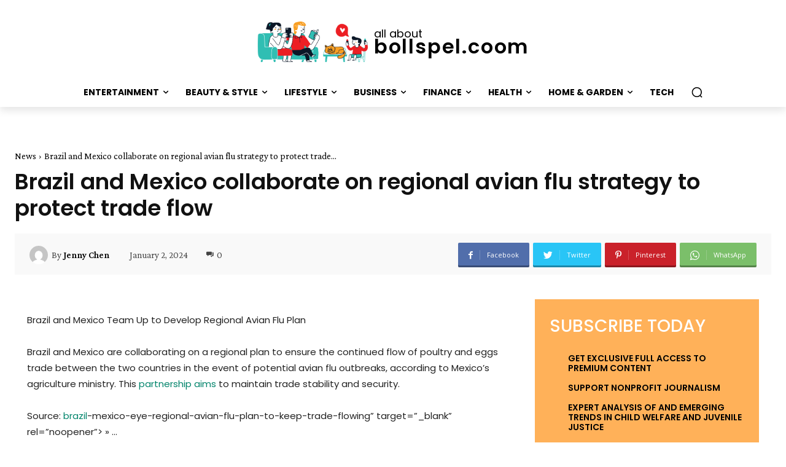

--- FILE ---
content_type: text/css
request_url: https://bollspel.com/wp-content/plugins/rss-feed-post-generator-echo/styles/echo-thumbnail.css?ver=5.4.6
body_size: -182
content:
.mejs-currenttime,.mejs-duration,.mejs-time-slider {
    display: none !important;
}
.display-posts-listing .listing-item {
    clear: both;
}

.display-posts-listing img {
    float: left;
    margin: 0 10px 10px 0;
}
.echo_display_title { margin: 0px; padding: 0px; border: 0px; font-style: inherit; font-variant: inherit; font-weight: inherit; font-stretch: inherit; font-size: inherit; line-height: inherit; font-family: inherit; vertical-align: baseline; }
.echo_display_title { text-decoration: none; color: rgb(31, 30, 30); }
.echo_display_excerpt { margin: 0px; padding: 0px; border: 0px; font-style: inherit; font-variant: inherit; font-weight: inherit; font-stretch: inherit; font-size: inherit; line-height: inherit; font-family: inherit; vertical-align: baseline; }
.echo_display_excerpt { text-decoration: none; color: rgb(31, 30, 30); }
.echo_display_excerpt { margin: 0px; padding: 0px; border: 0px; font-style: inherit; font-variant: inherit; font-weight: inherit; font-stretch: inherit; font-size: inherit; line-height: inherit; font-family: inherit; vertical-align: baseline; }
.echo_display_excerpt { text-decoration: none; color: rgb(31, 30, 30); }
.echo_display_excerpt { margin: 0px; padding: 0px; border: 0px; font-style: inherit; font-variant: inherit; font-weight: inherit; font-stretch: inherit; font-size: inherit; line-height: inherit; font-family: inherit; vertical-align: baseline; }